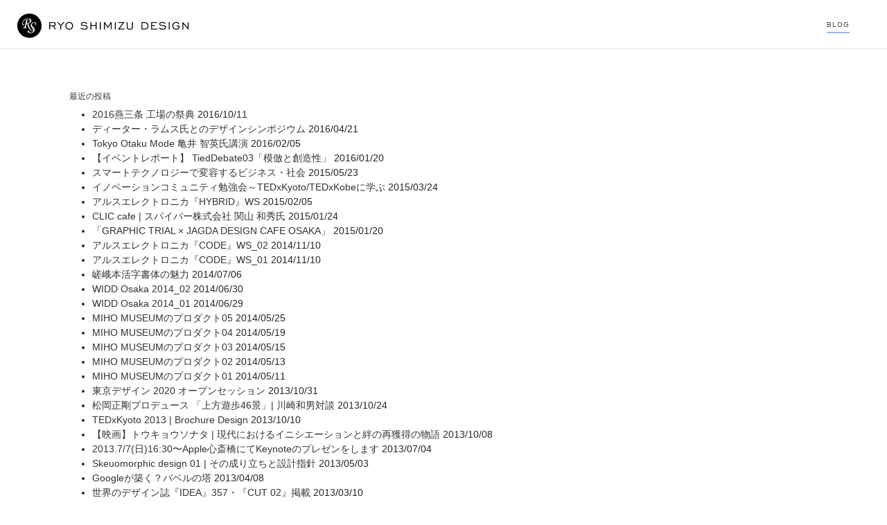

--- FILE ---
content_type: text/html; charset=UTF-8
request_url: https://www.ryoshimizu.net/blog
body_size: 16874
content:
<!DOCTYPE html>
<html dir="ltr" lang="ja"
	prefix="og: https://ogp.me/ns#"  >
<head>
	
<meta charset="UTF-8" />
<meta name="viewport" content="width=device-width, initial-scale=1.0, minimum-scale=1.0, maximum-scale=1.0, user-scalable=0" />
<meta http-equiv="X-UA-Compatible" content="IE=edge,chrome=1" />
<meta name="format-detection" content="telephone=no">
<title>Blog | Ryo SHIMIZU Design</title>
<script type="text/javascript">var ajaxurl = "https://www.ryoshimizu.net/wp-admin/admin-ajax.php"</script>
		<!-- All in One SEO 4.2.1.1 -->
		<meta name="description" content="志水良によるデザインオフィス「Ryo Shimizu Design Office」。プロダクト、グラフィックデザインやプレゼンテーションKeynote制作、ビジュアルブランディングなど関西を拠点に活動。その他、大学におけるカリキュラムマップの視覚化を手がける。自身の活動を軸にしたブログ記事。" />
		<meta name="robots" content="max-image-preview:large" />
		<meta name="keywords" content="ryo,shimizu,シミズリョウ,志水良,志水良デザイン,関西,大阪,design,デザイン,デザインブログ,blog,design blog" />
		<link rel="canonical" href="https://www.ryoshimizu.net/blog" />
		<meta property="og:locale" content="ja_JP" />
		<meta property="og:site_name" content="Ryo SHIMIZU Design" />
		<meta property="og:type" content="article" />
		<meta property="og:title" content="Blog | Ryo SHIMIZU Design" />
		<meta property="og:description" content="志水良によるデザインオフィス「Ryo Shimizu Design Office」。プロダクト、グラフィックデザインやプレゼンテーションKeynote制作、ビジュアルブランディングなど関西を拠点に活動。その他、大学におけるカリキュラムマップの視覚化を手がける。自身の活動を軸にしたブログ記事。" />
		<meta property="og:url" content="https://www.ryoshimizu.net/blog" />
		<meta property="fb:app_id" content="322088001223111" />
		<meta property="fb:admins" content="1076289569" />
		<meta property="og:image" content="https://www.ryoshimizu.net/wp-content/uploads/2014/03/RSmark01-e1423333361276.png" />
		<meta property="og:image:secure_url" content="https://www.ryoshimizu.net/wp-content/uploads/2014/03/RSmark01-e1423333361276.png" />
		<meta property="og:image:width" content="60" />
		<meta property="og:image:height" content="60" />
		<meta property="article:published_time" content="2014-04-27T19:00:13+00:00" />
		<meta property="article:modified_time" content="2022-06-06T02:46:49+00:00" />
		<meta name="twitter:card" content="summary" />
		<meta name="twitter:site" content="@shimizuryo" />
		<meta name="twitter:title" content="Blog | Ryo SHIMIZU Design" />
		<meta name="twitter:description" content="志水良によるデザインオフィス「Ryo Shimizu Design Office」。プロダクト、グラフィックデザインやプレゼンテーションKeynote制作、ビジュアルブランディングなど関西を拠点に活動。その他、大学におけるカリキュラムマップの視覚化を手がける。自身の活動を軸にしたブログ記事。" />
		<meta name="twitter:creator" content="@shimizuryo" />
		<meta name="twitter:image" content="https://www.ryoshimizu.net/wp-content/uploads/2014/03/RSmark01-e1423333361276.png" />
		<meta name="google" content="nositelinkssearchbox" />
		<script type="application/ld+json" class="aioseo-schema">
			{"@context":"https:\/\/schema.org","@graph":[{"@type":"WebSite","@id":"https:\/\/www.ryoshimizu.net\/#website","url":"https:\/\/www.ryoshimizu.net\/","name":"Ryo SHIMIZU Design","description":"Design director","inLanguage":"ja","publisher":{"@id":"https:\/\/www.ryoshimizu.net\/#organization"}},{"@type":"Organization","@id":"https:\/\/www.ryoshimizu.net\/#organization","name":"Ryo SHIMIZU Design","url":"https:\/\/www.ryoshimizu.net\/","sameAs":["https:\/\/twitter.com\/shimizuryo"]},{"@type":"BreadcrumbList","@id":"https:\/\/www.ryoshimizu.net\/blog#breadcrumblist","itemListElement":[{"@type":"ListItem","@id":"https:\/\/www.ryoshimizu.net\/#listItem","position":1,"item":{"@type":"WebPage","@id":"https:\/\/www.ryoshimizu.net\/","name":"\u30db\u30fc\u30e0","description":"Design director","url":"https:\/\/www.ryoshimizu.net\/"},"nextItem":"https:\/\/www.ryoshimizu.net\/blog#listItem"},{"@type":"ListItem","@id":"https:\/\/www.ryoshimizu.net\/blog#listItem","position":2,"item":{"@type":"WebPage","@id":"https:\/\/www.ryoshimizu.net\/blog","name":"Blog","description":"\u5fd7\u6c34\u826f\u306b\u3088\u308b\u30c7\u30b6\u30a4\u30f3\u30aa\u30d5\u30a3\u30b9\u300cRyo Shimizu Design Office\u300d\u3002\u30d7\u30ed\u30c0\u30af\u30c8\u3001\u30b0\u30e9\u30d5\u30a3\u30c3\u30af\u30c7\u30b6\u30a4\u30f3\u3084\u30d7\u30ec\u30bc\u30f3\u30c6\u30fc\u30b7\u30e7\u30f3Keynote\u5236\u4f5c\u3001\u30d3\u30b8\u30e5\u30a2\u30eb\u30d6\u30e9\u30f3\u30c7\u30a3\u30f3\u30b0\u306a\u3069\u95a2\u897f\u3092\u62e0\u70b9\u306b\u6d3b\u52d5\u3002\u305d\u306e\u4ed6\u3001\u5927\u5b66\u306b\u304a\u3051\u308b\u30ab\u30ea\u30ad\u30e5\u30e9\u30e0\u30de\u30c3\u30d7\u306e\u8996\u899a\u5316\u3092\u624b\u304c\u3051\u308b\u3002\u81ea\u8eab\u306e\u6d3b\u52d5\u3092\u8ef8\u306b\u3057\u305f\u30d6\u30ed\u30b0\u8a18\u4e8b\u3002","url":"https:\/\/www.ryoshimizu.net\/blog"},"previousItem":"https:\/\/www.ryoshimizu.net\/#listItem"}]},{"@type":"WebPage","@id":"https:\/\/www.ryoshimizu.net\/blog#webpage","url":"https:\/\/www.ryoshimizu.net\/blog","name":"Blog | Ryo SHIMIZU Design","description":"\u5fd7\u6c34\u826f\u306b\u3088\u308b\u30c7\u30b6\u30a4\u30f3\u30aa\u30d5\u30a3\u30b9\u300cRyo Shimizu Design Office\u300d\u3002\u30d7\u30ed\u30c0\u30af\u30c8\u3001\u30b0\u30e9\u30d5\u30a3\u30c3\u30af\u30c7\u30b6\u30a4\u30f3\u3084\u30d7\u30ec\u30bc\u30f3\u30c6\u30fc\u30b7\u30e7\u30f3Keynote\u5236\u4f5c\u3001\u30d3\u30b8\u30e5\u30a2\u30eb\u30d6\u30e9\u30f3\u30c7\u30a3\u30f3\u30b0\u306a\u3069\u95a2\u897f\u3092\u62e0\u70b9\u306b\u6d3b\u52d5\u3002\u305d\u306e\u4ed6\u3001\u5927\u5b66\u306b\u304a\u3051\u308b\u30ab\u30ea\u30ad\u30e5\u30e9\u30e0\u30de\u30c3\u30d7\u306e\u8996\u899a\u5316\u3092\u624b\u304c\u3051\u308b\u3002\u81ea\u8eab\u306e\u6d3b\u52d5\u3092\u8ef8\u306b\u3057\u305f\u30d6\u30ed\u30b0\u8a18\u4e8b\u3002","inLanguage":"ja","isPartOf":{"@id":"https:\/\/www.ryoshimizu.net\/#website"},"breadcrumb":{"@id":"https:\/\/www.ryoshimizu.net\/blog#breadcrumblist"},"datePublished":"2014-04-27T19:00:13+09:00","dateModified":"2022-06-06T02:46:49+09:00"}]}
		</script>
		<script type="text/javascript" >
			window.ga=window.ga||function(){(ga.q=ga.q||[]).push(arguments)};ga.l=+new Date;
			ga('create', "UA-36101648-1", 'auto');
			ga('send', 'pageview');
		</script>
		<script async src="https://www.google-analytics.com/analytics.js"></script>
		<!-- All in One SEO -->


		<style id="critical-path-css" type="text/css">
			/* non cached */ body,html{width:100%;height:100%;margin:0;padding:0}.page-preloader{top:0;left:0;z-index:999;position:fixed;height:100%;width:100%;text-align:center}.preloader-preview-area{-webkit-animation-delay:-.2s;animation-delay:-.2s;top:50%;-webkit-transform:translateY(100%);-ms-transform:translateY(100%);transform:translateY(100%);margin-top:10px;max-height:calc(50% - 20px);opacity:1;width:100%;text-align:center;position:absolute}.preloader-logo{max-width:90%;top:50%;-webkit-transform:translateY(-100%);-ms-transform:translateY(-100%);transform:translateY(-100%);margin:-10px auto 0 auto;max-height:calc(50% - 20px);opacity:1;position:relative}.ball-pulse>div{width:15px;height:15px;border-radius:100%;margin:2px;-webkit-animation-fill-mode:both;animation-fill-mode:both;display:inline-block;-webkit-animation:ball-pulse .75s infinite cubic-bezier(.2,.68,.18,1.08);animation:ball-pulse .75s infinite cubic-bezier(.2,.68,.18,1.08)}.ball-pulse>div:nth-child(1){-webkit-animation-delay:-.36s;animation-delay:-.36s}.ball-pulse>div:nth-child(2){-webkit-animation-delay:-.24s;animation-delay:-.24s}.ball-pulse>div:nth-child(3){-webkit-animation-delay:-.12s;animation-delay:-.12s}@-webkit-keyframes ball-pulse{0%{-webkit-transform:scale(1);transform:scale(1);opacity:1}45%{-webkit-transform:scale(.1);transform:scale(.1);opacity:.7}80%{-webkit-transform:scale(1);transform:scale(1);opacity:1}}@keyframes ball-pulse{0%{-webkit-transform:scale(1);transform:scale(1);opacity:1}45%{-webkit-transform:scale(.1);transform:scale(.1);opacity:.7}80%{-webkit-transform:scale(1);transform:scale(1);opacity:1}}.ball-clip-rotate-pulse{position:relative;-webkit-transform:translateY(-15px) translateX(-10px);-ms-transform:translateY(-15px) translateX(-10px);transform:translateY(-15px) translateX(-10px);display:inline-block}.ball-clip-rotate-pulse>div{-webkit-animation-fill-mode:both;animation-fill-mode:both;position:absolute;top:0;left:0;border-radius:100%}.ball-clip-rotate-pulse>div:first-child{height:36px;width:36px;top:7px;left:-7px;-webkit-animation:ball-clip-rotate-pulse-scale 1s 0s cubic-bezier(.09,.57,.49,.9) infinite;animation:ball-clip-rotate-pulse-scale 1s 0s cubic-bezier(.09,.57,.49,.9) infinite}.ball-clip-rotate-pulse>div:last-child{position:absolute;width:50px;height:50px;left:-16px;top:-2px;background:0 0;border:2px solid;-webkit-animation:ball-clip-rotate-pulse-rotate 1s 0s cubic-bezier(.09,.57,.49,.9) infinite;animation:ball-clip-rotate-pulse-rotate 1s 0s cubic-bezier(.09,.57,.49,.9) infinite;-webkit-animation-duration:1s;animation-duration:1s}@-webkit-keyframes ball-clip-rotate-pulse-rotate{0%{-webkit-transform:rotate(0) scale(1);transform:rotate(0) scale(1)}50%{-webkit-transform:rotate(180deg) scale(.6);transform:rotate(180deg) scale(.6)}100%{-webkit-transform:rotate(360deg) scale(1);transform:rotate(360deg) scale(1)}}@keyframes ball-clip-rotate-pulse-rotate{0%{-webkit-transform:rotate(0) scale(1);transform:rotate(0) scale(1)}50%{-webkit-transform:rotate(180deg) scale(.6);transform:rotate(180deg) scale(.6)}100%{-webkit-transform:rotate(360deg) scale(1);transform:rotate(360deg) scale(1)}}@-webkit-keyframes ball-clip-rotate-pulse-scale{30%{-webkit-transform:scale(.3);transform:scale(.3)}100%{-webkit-transform:scale(1);transform:scale(1)}}@keyframes ball-clip-rotate-pulse-scale{30%{-webkit-transform:scale(.3);transform:scale(.3)}100%{-webkit-transform:scale(1);transform:scale(1)}}@-webkit-keyframes square-spin{25%{-webkit-transform:perspective(100px) rotateX(180deg) rotateY(0);transform:perspective(100px) rotateX(180deg) rotateY(0)}50%{-webkit-transform:perspective(100px) rotateX(180deg) rotateY(180deg);transform:perspective(100px) rotateX(180deg) rotateY(180deg)}75%{-webkit-transform:perspective(100px) rotateX(0) rotateY(180deg);transform:perspective(100px) rotateX(0) rotateY(180deg)}100%{-webkit-transform:perspective(100px) rotateX(0) rotateY(0);transform:perspective(100px) rotateX(0) rotateY(0)}}@keyframes square-spin{25%{-webkit-transform:perspective(100px) rotateX(180deg) rotateY(0);transform:perspective(100px) rotateX(180deg) rotateY(0)}50%{-webkit-transform:perspective(100px) rotateX(180deg) rotateY(180deg);transform:perspective(100px) rotateX(180deg) rotateY(180deg)}75%{-webkit-transform:perspective(100px) rotateX(0) rotateY(180deg);transform:perspective(100px) rotateX(0) rotateY(180deg)}100%{-webkit-transform:perspective(100px) rotateX(0) rotateY(0);transform:perspective(100px) rotateX(0) rotateY(0)}}.square-spin{display:inline-block}.square-spin>div{-webkit-animation-fill-mode:both;animation-fill-mode:both;width:50px;height:50px;-webkit-animation:square-spin 3s 0s cubic-bezier(.09,.57,.49,.9) infinite;animation:square-spin 3s 0s cubic-bezier(.09,.57,.49,.9) infinite}.cube-transition{position:relative;-webkit-transform:translate(-25px,-25px);-ms-transform:translate(-25px,-25px);transform:translate(-25px,-25px);display:inline-block}.cube-transition>div{-webkit-animation-fill-mode:both;animation-fill-mode:both;width:15px;height:15px;position:absolute;top:-5px;left:-5px;-webkit-animation:cube-transition 1.6s 0s infinite ease-in-out;animation:cube-transition 1.6s 0s infinite ease-in-out}.cube-transition>div:last-child{-webkit-animation-delay:-.8s;animation-delay:-.8s}@-webkit-keyframes cube-transition{25%{-webkit-transform:translateX(50px) scale(.5) rotate(-90deg);transform:translateX(50px) scale(.5) rotate(-90deg)}50%{-webkit-transform:translate(50px,50px) rotate(-180deg);transform:translate(50px,50px) rotate(-180deg)}75%{-webkit-transform:translateY(50px) scale(.5) rotate(-270deg);transform:translateY(50px) scale(.5) rotate(-270deg)}100%{-webkit-transform:rotate(-360deg);transform:rotate(-360deg)}}@keyframes cube-transition{25%{-webkit-transform:translateX(50px) scale(.5) rotate(-90deg);transform:translateX(50px) scale(.5) rotate(-90deg)}50%{-webkit-transform:translate(50px,50px) rotate(-180deg);transform:translate(50px,50px) rotate(-180deg)}75%{-webkit-transform:translateY(50px) scale(.5) rotate(-270deg);transform:translateY(50px) scale(.5) rotate(-270deg)}100%{-webkit-transform:rotate(-360deg);transform:rotate(-360deg)}}.ball-scale>div{border-radius:100%;margin:2px;-webkit-animation-fill-mode:both;animation-fill-mode:both;display:inline-block;height:60px;width:60px;-webkit-animation:ball-scale 1s 0s ease-in-out infinite;animation:ball-scale 1s 0s ease-in-out infinite}@-webkit-keyframes ball-scale{0%{-webkit-transform:scale(0);transform:scale(0)}100%{-webkit-transform:scale(1);transform:scale(1);opacity:0}}@keyframes ball-scale{0%{-webkit-transform:scale(0);transform:scale(0)}100%{-webkit-transform:scale(1);transform:scale(1);opacity:0}}.line-scale>div{-webkit-animation-fill-mode:both;animation-fill-mode:both;display:inline-block;width:5px;height:50px;border-radius:2px;margin:2px}.line-scale>div:nth-child(1){-webkit-animation:line-scale 1s -.5s infinite cubic-bezier(.2,.68,.18,1.08);animation:line-scale 1s -.5s infinite cubic-bezier(.2,.68,.18,1.08)}.line-scale>div:nth-child(2){-webkit-animation:line-scale 1s -.4s infinite cubic-bezier(.2,.68,.18,1.08);animation:line-scale 1s -.4s infinite cubic-bezier(.2,.68,.18,1.08)}.line-scale>div:nth-child(3){-webkit-animation:line-scale 1s -.3s infinite cubic-bezier(.2,.68,.18,1.08);animation:line-scale 1s -.3s infinite cubic-bezier(.2,.68,.18,1.08)}.line-scale>div:nth-child(4){-webkit-animation:line-scale 1s -.2s infinite cubic-bezier(.2,.68,.18,1.08);animation:line-scale 1s -.2s infinite cubic-bezier(.2,.68,.18,1.08)}.line-scale>div:nth-child(5){-webkit-animation:line-scale 1s -.1s infinite cubic-bezier(.2,.68,.18,1.08);animation:line-scale 1s -.1s infinite cubic-bezier(.2,.68,.18,1.08)}@-webkit-keyframes line-scale{0%{-webkit-transform:scaley(1);transform:scaley(1)}50%{-webkit-transform:scaley(.4);transform:scaley(.4)}100%{-webkit-transform:scaley(1);transform:scaley(1)}}@keyframes line-scale{0%{-webkit-transform:scaley(1);transform:scaley(1)}50%{-webkit-transform:scaley(.4);transform:scaley(.4)}100%{-webkit-transform:scaley(1);transform:scaley(1)}}.ball-scale-multiple{position:relative;-webkit-transform:translateY(30px);-ms-transform:translateY(30px);transform:translateY(30px);display:inline-block}.ball-scale-multiple>div{border-radius:100%;-webkit-animation-fill-mode:both;animation-fill-mode:both;margin:2px;position:absolute;left:-30px;top:0;opacity:0;margin:0;width:50px;height:50px;-webkit-animation:ball-scale-multiple 1s 0s linear infinite;animation:ball-scale-multiple 1s 0s linear infinite}.ball-scale-multiple>div:nth-child(2){-webkit-animation-delay:-.2s;animation-delay:-.2s}.ball-scale-multiple>div:nth-child(3){-webkit-animation-delay:-.2s;animation-delay:-.2s}@-webkit-keyframes ball-scale-multiple{0%{-webkit-transform:scale(0);transform:scale(0);opacity:0}5%{opacity:1}100%{-webkit-transform:scale(1);transform:scale(1);opacity:0}}@keyframes ball-scale-multiple{0%{-webkit-transform:scale(0);transform:scale(0);opacity:0}5%{opacity:1}100%{-webkit-transform:scale(1);transform:scale(1);opacity:0}}.ball-pulse-sync{display:inline-block}.ball-pulse-sync>div{width:15px;height:15px;border-radius:100%;margin:2px;-webkit-animation-fill-mode:both;animation-fill-mode:both;display:inline-block}.ball-pulse-sync>div:nth-child(1){-webkit-animation:ball-pulse-sync .6s -.21s infinite ease-in-out;animation:ball-pulse-sync .6s -.21s infinite ease-in-out}.ball-pulse-sync>div:nth-child(2){-webkit-animation:ball-pulse-sync .6s -.14s infinite ease-in-out;animation:ball-pulse-sync .6s -.14s infinite ease-in-out}.ball-pulse-sync>div:nth-child(3){-webkit-animation:ball-pulse-sync .6s -70ms infinite ease-in-out;animation:ball-pulse-sync .6s -70ms infinite ease-in-out}@-webkit-keyframes ball-pulse-sync{33%{-webkit-transform:translateY(10px);transform:translateY(10px)}66%{-webkit-transform:translateY(-10px);transform:translateY(-10px)}100%{-webkit-transform:translateY(0);transform:translateY(0)}}@keyframes ball-pulse-sync{33%{-webkit-transform:translateY(10px);transform:translateY(10px)}66%{-webkit-transform:translateY(-10px);transform:translateY(-10px)}100%{-webkit-transform:translateY(0);transform:translateY(0)}}.transparent-circle{display:inline-block;border-top:.5em solid rgba(255,255,255,.2);border-right:.5em solid rgba(255,255,255,.2);border-bottom:.5em solid rgba(255,255,255,.2);border-left:.5em solid #fff;-webkit-transform:translateZ(0);transform:translateZ(0);-webkit-animation:transparent-circle 1.1s infinite linear;animation:transparent-circle 1.1s infinite linear;width:50px;height:50px;border-radius:50%}.transparent-circle:after{border-radius:50%;width:10em;height:10em}@-webkit-keyframes transparent-circle{0%{-webkit-transform:rotate(0);transform:rotate(0)}100%{-webkit-transform:rotate(360deg);transform:rotate(360deg)}}@keyframes transparent-circle{0%{-webkit-transform:rotate(0);transform:rotate(0)}100%{-webkit-transform:rotate(360deg);transform:rotate(360deg)}}.ball-spin-fade-loader{position:relative;top:-10px;left:-10px;display:inline-block}.ball-spin-fade-loader>div{width:15px;height:15px;border-radius:100%;margin:2px;-webkit-animation-fill-mode:both;animation-fill-mode:both;position:absolute;-webkit-animation:ball-spin-fade-loader 1s infinite linear;animation:ball-spin-fade-loader 1s infinite linear}.ball-spin-fade-loader>div:nth-child(1){top:25px;left:0;animation-delay:-.84s;-webkit-animation-delay:-.84s}.ball-spin-fade-loader>div:nth-child(2){top:17.05px;left:17.05px;animation-delay:-.72s;-webkit-animation-delay:-.72s}.ball-spin-fade-loader>div:nth-child(3){top:0;left:25px;animation-delay:-.6s;-webkit-animation-delay:-.6s}.ball-spin-fade-loader>div:nth-child(4){top:-17.05px;left:17.05px;animation-delay:-.48s;-webkit-animation-delay:-.48s}.ball-spin-fade-loader>div:nth-child(5){top:-25px;left:0;animation-delay:-.36s;-webkit-animation-delay:-.36s}.ball-spin-fade-loader>div:nth-child(6){top:-17.05px;left:-17.05px;animation-delay:-.24s;-webkit-animation-delay:-.24s}.ball-spin-fade-loader>div:nth-child(7){top:0;left:-25px;animation-delay:-.12s;-webkit-animation-delay:-.12s}.ball-spin-fade-loader>div:nth-child(8){top:17.05px;left:-17.05px;animation-delay:0s;-webkit-animation-delay:0s}@-webkit-keyframes ball-spin-fade-loader{50%{opacity:.3;-webkit-transform:scale(.4);transform:scale(.4)}100%{opacity:1;-webkit-transform:scale(1);transform:scale(1)}}@keyframes ball-spin-fade-loader{50%{opacity:.3;-webkit-transform:scale(.4);transform:scale(.4)}100%{opacity:1;-webkit-transform:scale(1);transform:scale(1)}}		</style>

		<link rel='dns-prefetch' href='//fonts.googleapis.com' />
<link rel='dns-prefetch' href='//s.w.org' />
<link rel="alternate" type="application/rss+xml" title="Ryo SHIMIZU Design &raquo; フィード" href="https://www.ryoshimizu.net/feed" />
<link rel="alternate" type="application/rss+xml" title="Ryo SHIMIZU Design &raquo; コメントフィード" href="https://www.ryoshimizu.net/comments/feed" />

<link rel="shortcut icon" href="https://www.ryoshimizu.net/wp-content/uploads/2018/09/balloonfaicon_a.ico"  />
<link rel="alternate" type="application/rss+xml" title="Ryo SHIMIZU Design &raquo; Blog のコメントのフィード" href="https://www.ryoshimizu.net/blog/feed" />
<script type="text/javascript">
window.abb = {};
php = {};
window.PHP = {};
PHP.ajax = "https://www.ryoshimizu.net/wp-admin/admin-ajax.php";PHP.wp_p_id = "1216";var mk_header_parallax, mk_banner_parallax, mk_page_parallax, mk_footer_parallax, mk_body_parallax;
var mk_images_dir = "https://www.ryoshimizu.net/wp-content/themes/jupiter/assets/images",
mk_theme_js_path = "https://www.ryoshimizu.net/wp-content/themes/jupiter/assets/js",
mk_theme_dir = "https://www.ryoshimizu.net/wp-content/themes/jupiter",
mk_captcha_placeholder = "Enter Captcha",
mk_captcha_invalid_txt = "Invalid. Try again.",
mk_captcha_correct_txt = "Captcha correct.",
mk_responsive_nav_width = 1140,
mk_vertical_header_back = "Back",
mk_vertical_header_anim = "1",
mk_check_rtl = true,
mk_grid_width = 1140,
mk_ajax_search_option = "disable",
mk_preloader_bg_color = "#ffffff",
mk_accent_color = "rgba(0,0,0,0.15)",
mk_go_to_top =  "true",
mk_smooth_scroll =  "true",
mk_preloader_bar_color = "rgba(0,0,0,0.15)",
mk_preloader_logo = "";
var mk_header_parallax = false,
mk_banner_parallax = false,
mk_footer_parallax = false,
mk_body_parallax = false,
mk_no_more_posts = "No More Posts",
mk_typekit_id   = "",
mk_google_fonts = [],
mk_global_lazyload = true;
</script>
<link rel='stylesheet' id='layerslider-css'  href='https://www.ryoshimizu.net/wp-content/plugins/LayerSlider/static/layerslider/css/layerslider.css?ver=6.5.1' type='text/css' media='all' />
<link rel='stylesheet' id='ls-google-fonts-css'  href='https://fonts.googleapis.com/css?family=Lato:100,300,regular,700,900%7COpen+Sans:300%7CIndie+Flower:regular%7COswald:300,regular,700&#038;subset=latin%2Clatin-ext' type='text/css' media='all' />
<link rel='stylesheet' id='dashicons-css'  href='https://www.ryoshimizu.net/wp-includes/css/dashicons.min.css?ver=6.0.11' type='text/css' media='all' />
<link rel='stylesheet' id='menu-icons-extra-css'  href='https://www.ryoshimizu.net/wp-content/plugins/menu-icons/css/extra.min.css?ver=0.12.12' type='text/css' media='all' />
<link rel='stylesheet' id='wp-block-library-css'  href='https://www.ryoshimizu.net/wp-includes/css/dist/block-library/style.min.css?ver=6.0.11' type='text/css' media='all' />
<link rel='stylesheet' id='wc-blocks-vendors-style-css'  href='https://www.ryoshimizu.net/wp-content/plugins/woocommerce/packages/woocommerce-blocks/build/wc-blocks-vendors-style.css?ver=7.4.3' type='text/css' media='all' />
<link rel='stylesheet' id='wc-blocks-style-css'  href='https://www.ryoshimizu.net/wp-content/plugins/woocommerce/packages/woocommerce-blocks/build/wc-blocks-style.css?ver=7.4.3' type='text/css' media='all' />
<style id='global-styles-inline-css' type='text/css'>
body{--wp--preset--color--black: #000000;--wp--preset--color--cyan-bluish-gray: #abb8c3;--wp--preset--color--white: #ffffff;--wp--preset--color--pale-pink: #f78da7;--wp--preset--color--vivid-red: #cf2e2e;--wp--preset--color--luminous-vivid-orange: #ff6900;--wp--preset--color--luminous-vivid-amber: #fcb900;--wp--preset--color--light-green-cyan: #7bdcb5;--wp--preset--color--vivid-green-cyan: #00d084;--wp--preset--color--pale-cyan-blue: #8ed1fc;--wp--preset--color--vivid-cyan-blue: #0693e3;--wp--preset--color--vivid-purple: #9b51e0;--wp--preset--gradient--vivid-cyan-blue-to-vivid-purple: linear-gradient(135deg,rgba(6,147,227,1) 0%,rgb(155,81,224) 100%);--wp--preset--gradient--light-green-cyan-to-vivid-green-cyan: linear-gradient(135deg,rgb(122,220,180) 0%,rgb(0,208,130) 100%);--wp--preset--gradient--luminous-vivid-amber-to-luminous-vivid-orange: linear-gradient(135deg,rgba(252,185,0,1) 0%,rgba(255,105,0,1) 100%);--wp--preset--gradient--luminous-vivid-orange-to-vivid-red: linear-gradient(135deg,rgba(255,105,0,1) 0%,rgb(207,46,46) 100%);--wp--preset--gradient--very-light-gray-to-cyan-bluish-gray: linear-gradient(135deg,rgb(238,238,238) 0%,rgb(169,184,195) 100%);--wp--preset--gradient--cool-to-warm-spectrum: linear-gradient(135deg,rgb(74,234,220) 0%,rgb(151,120,209) 20%,rgb(207,42,186) 40%,rgb(238,44,130) 60%,rgb(251,105,98) 80%,rgb(254,248,76) 100%);--wp--preset--gradient--blush-light-purple: linear-gradient(135deg,rgb(255,206,236) 0%,rgb(152,150,240) 100%);--wp--preset--gradient--blush-bordeaux: linear-gradient(135deg,rgb(254,205,165) 0%,rgb(254,45,45) 50%,rgb(107,0,62) 100%);--wp--preset--gradient--luminous-dusk: linear-gradient(135deg,rgb(255,203,112) 0%,rgb(199,81,192) 50%,rgb(65,88,208) 100%);--wp--preset--gradient--pale-ocean: linear-gradient(135deg,rgb(255,245,203) 0%,rgb(182,227,212) 50%,rgb(51,167,181) 100%);--wp--preset--gradient--electric-grass: linear-gradient(135deg,rgb(202,248,128) 0%,rgb(113,206,126) 100%);--wp--preset--gradient--midnight: linear-gradient(135deg,rgb(2,3,129) 0%,rgb(40,116,252) 100%);--wp--preset--duotone--dark-grayscale: url('#wp-duotone-dark-grayscale');--wp--preset--duotone--grayscale: url('#wp-duotone-grayscale');--wp--preset--duotone--purple-yellow: url('#wp-duotone-purple-yellow');--wp--preset--duotone--blue-red: url('#wp-duotone-blue-red');--wp--preset--duotone--midnight: url('#wp-duotone-midnight');--wp--preset--duotone--magenta-yellow: url('#wp-duotone-magenta-yellow');--wp--preset--duotone--purple-green: url('#wp-duotone-purple-green');--wp--preset--duotone--blue-orange: url('#wp-duotone-blue-orange');--wp--preset--font-size--small: 13px;--wp--preset--font-size--medium: 20px;--wp--preset--font-size--large: 36px;--wp--preset--font-size--x-large: 42px;}.has-black-color{color: var(--wp--preset--color--black) !important;}.has-cyan-bluish-gray-color{color: var(--wp--preset--color--cyan-bluish-gray) !important;}.has-white-color{color: var(--wp--preset--color--white) !important;}.has-pale-pink-color{color: var(--wp--preset--color--pale-pink) !important;}.has-vivid-red-color{color: var(--wp--preset--color--vivid-red) !important;}.has-luminous-vivid-orange-color{color: var(--wp--preset--color--luminous-vivid-orange) !important;}.has-luminous-vivid-amber-color{color: var(--wp--preset--color--luminous-vivid-amber) !important;}.has-light-green-cyan-color{color: var(--wp--preset--color--light-green-cyan) !important;}.has-vivid-green-cyan-color{color: var(--wp--preset--color--vivid-green-cyan) !important;}.has-pale-cyan-blue-color{color: var(--wp--preset--color--pale-cyan-blue) !important;}.has-vivid-cyan-blue-color{color: var(--wp--preset--color--vivid-cyan-blue) !important;}.has-vivid-purple-color{color: var(--wp--preset--color--vivid-purple) !important;}.has-black-background-color{background-color: var(--wp--preset--color--black) !important;}.has-cyan-bluish-gray-background-color{background-color: var(--wp--preset--color--cyan-bluish-gray) !important;}.has-white-background-color{background-color: var(--wp--preset--color--white) !important;}.has-pale-pink-background-color{background-color: var(--wp--preset--color--pale-pink) !important;}.has-vivid-red-background-color{background-color: var(--wp--preset--color--vivid-red) !important;}.has-luminous-vivid-orange-background-color{background-color: var(--wp--preset--color--luminous-vivid-orange) !important;}.has-luminous-vivid-amber-background-color{background-color: var(--wp--preset--color--luminous-vivid-amber) !important;}.has-light-green-cyan-background-color{background-color: var(--wp--preset--color--light-green-cyan) !important;}.has-vivid-green-cyan-background-color{background-color: var(--wp--preset--color--vivid-green-cyan) !important;}.has-pale-cyan-blue-background-color{background-color: var(--wp--preset--color--pale-cyan-blue) !important;}.has-vivid-cyan-blue-background-color{background-color: var(--wp--preset--color--vivid-cyan-blue) !important;}.has-vivid-purple-background-color{background-color: var(--wp--preset--color--vivid-purple) !important;}.has-black-border-color{border-color: var(--wp--preset--color--black) !important;}.has-cyan-bluish-gray-border-color{border-color: var(--wp--preset--color--cyan-bluish-gray) !important;}.has-white-border-color{border-color: var(--wp--preset--color--white) !important;}.has-pale-pink-border-color{border-color: var(--wp--preset--color--pale-pink) !important;}.has-vivid-red-border-color{border-color: var(--wp--preset--color--vivid-red) !important;}.has-luminous-vivid-orange-border-color{border-color: var(--wp--preset--color--luminous-vivid-orange) !important;}.has-luminous-vivid-amber-border-color{border-color: var(--wp--preset--color--luminous-vivid-amber) !important;}.has-light-green-cyan-border-color{border-color: var(--wp--preset--color--light-green-cyan) !important;}.has-vivid-green-cyan-border-color{border-color: var(--wp--preset--color--vivid-green-cyan) !important;}.has-pale-cyan-blue-border-color{border-color: var(--wp--preset--color--pale-cyan-blue) !important;}.has-vivid-cyan-blue-border-color{border-color: var(--wp--preset--color--vivid-cyan-blue) !important;}.has-vivid-purple-border-color{border-color: var(--wp--preset--color--vivid-purple) !important;}.has-vivid-cyan-blue-to-vivid-purple-gradient-background{background: var(--wp--preset--gradient--vivid-cyan-blue-to-vivid-purple) !important;}.has-light-green-cyan-to-vivid-green-cyan-gradient-background{background: var(--wp--preset--gradient--light-green-cyan-to-vivid-green-cyan) !important;}.has-luminous-vivid-amber-to-luminous-vivid-orange-gradient-background{background: var(--wp--preset--gradient--luminous-vivid-amber-to-luminous-vivid-orange) !important;}.has-luminous-vivid-orange-to-vivid-red-gradient-background{background: var(--wp--preset--gradient--luminous-vivid-orange-to-vivid-red) !important;}.has-very-light-gray-to-cyan-bluish-gray-gradient-background{background: var(--wp--preset--gradient--very-light-gray-to-cyan-bluish-gray) !important;}.has-cool-to-warm-spectrum-gradient-background{background: var(--wp--preset--gradient--cool-to-warm-spectrum) !important;}.has-blush-light-purple-gradient-background{background: var(--wp--preset--gradient--blush-light-purple) !important;}.has-blush-bordeaux-gradient-background{background: var(--wp--preset--gradient--blush-bordeaux) !important;}.has-luminous-dusk-gradient-background{background: var(--wp--preset--gradient--luminous-dusk) !important;}.has-pale-ocean-gradient-background{background: var(--wp--preset--gradient--pale-ocean) !important;}.has-electric-grass-gradient-background{background: var(--wp--preset--gradient--electric-grass) !important;}.has-midnight-gradient-background{background: var(--wp--preset--gradient--midnight) !important;}.has-small-font-size{font-size: var(--wp--preset--font-size--small) !important;}.has-medium-font-size{font-size: var(--wp--preset--font-size--medium) !important;}.has-large-font-size{font-size: var(--wp--preset--font-size--large) !important;}.has-x-large-font-size{font-size: var(--wp--preset--font-size--x-large) !important;}
</style>
<link rel='stylesheet' id='contact-form-7-css'  href='https://www.ryoshimizu.net/wp-content/plugins/contact-form-7/includes/css/styles.css?ver=5.5.6.1' type='text/css' media='all' />
<link rel='stylesheet' id='woocommerce-override-css'  href='https://www.ryoshimizu.net/wp-content/themes/jupiter/assets/stylesheet/plugins/min/woocommerce.css?ver=6.0.11' type='text/css' media='all' />
<style id='woocommerce-inline-inline-css' type='text/css'>
.woocommerce form .form-row .required { visibility: visible; }
</style>
<link rel='stylesheet' id='theme-styles-css'  href='https://www.ryoshimizu.net/wp-content/themes/jupiter/assets/stylesheet/min/full-styles.css?ver=6.0.1' type='text/css' media='all' />
<style id='theme-styles-inline-css' type='text/css'>
body { background-color:#fff; } .hb-custom-header #mk-page-introduce, .mk-header { background-color:#ffffff;background-size:cover;-webkit-background-size:cover;-moz-background-size:cover; } .hb-custom-header > div, .mk-header-bg { background-color:#ffffff;background-size:cover;-webkit-background-size:cover;-moz-background-size:cover; } .mk-classic-nav-bg { background-color:#ffffff;background-size:cover;-webkit-background-size:cover;-moz-background-size:cover; } .master-holder-bg { background-color:#fff; } #mk-footer { background-color:#efefef; } #mk-boxed-layout { -webkit-box-shadow:0 0 0px rgba(0, 0, 0, 0); -moz-box-shadow:0 0 0px rgba(0, 0, 0, 0); box-shadow:0 0 0px rgba(0, 0, 0, 0); } .mk-news-tab .mk-tabs-tabs .is-active a, .mk-fancy-title.pattern-style span, .mk-fancy-title.pattern-style.color-gradient span:after, .page-bg-color { background-color:#fff; } .page-title { font-size:24px; color:#000000; text-transform:none; font-weight:700; letter-spacing:0px; } .page-subtitle { font-size:14px; line-height:100%; color:#ffffff; font-size:14px; text-transform:none; } .header-style-1 .mk-header-padding-wrapper, .header-style-2 .mk-header-padding-wrapper, .header-style-3 .mk-header-padding-wrapper { padding-top:71px; } body { font-family:Arial, Helvetica, sans-serif } body { font-family:Arial, Helvetica, sans-serif } @font-face { font-family:'star'; src:url('https://www.ryoshimizu.net/wp-content/themes/jupiter/assets/stylesheet/fonts/star/font.eot'); src:url('https://www.ryoshimizu.net/wp-content/themes/jupiter/assets/stylesheet/fonts/star/font.eot?#iefix') format('embedded-opentype'), url('https://www.ryoshimizu.net/wp-content/themes/jupiter/assets/stylesheet/fonts/star/font.woff') format('woff'), url('https://www.ryoshimizu.net/wp-content/themes/jupiter/assets/stylesheet/fonts/star/font.ttf') format('truetype'), url('https://www.ryoshimizu.net/wp-content/themes/jupiter/assets/stylesheet/fonts/star/font.svg#star') format('svg'); font-weight:normal; font-style:normal; } @font-face { font-family:'WooCommerce'; src:url('https://www.ryoshimizu.net/wp-content/themes/jupiter/assets/stylesheet/fonts/woocommerce/font.eot'); src:url('https://www.ryoshimizu.net/wp-content/themes/jupiter/assets/stylesheet/fonts/woocommerce/font.eot?#iefix') format('embedded-opentype'), url('https://www.ryoshimizu.net/wp-content/themes/jupiter/assets/stylesheet/fonts/woocommerce/font.woff') format('woff'), url('https://www.ryoshimizu.net/wp-content/themes/jupiter/assets/stylesheet/fonts/woocommerce/font.ttf') format('truetype'), url('https://www.ryoshimizu.net/wp-content/themes/jupiter/assets/stylesheet/fonts/woocommerce/font.svg#WooCommerce') format('svg'); font-weight:normal; font-style:normal; }
</style>
<link rel='stylesheet' id='mkhb-grid-css'  href='https://www.ryoshimizu.net/wp-content/themes/jupiter/header-builder/includes/assets/css/mkhb-grid.css?ver=6.0.1' type='text/css' media='all' />
<link rel='stylesheet' id='mkhb-render-css'  href='https://www.ryoshimizu.net/wp-content/themes/jupiter/header-builder/includes/assets/css/mkhb-render.css?ver=6.0.1' type='text/css' media='all' />
<link rel='stylesheet' id='elementor-icons-css'  href='https://www.ryoshimizu.net/wp-content/plugins/elementor/assets/lib/eicons/css/elementor-icons.min.css?ver=5.15.0' type='text/css' media='all' />
<link rel='stylesheet' id='elementor-frontend-legacy-css'  href='https://www.ryoshimizu.net/wp-content/plugins/elementor/assets/css/frontend-legacy.min.css?ver=3.6.5' type='text/css' media='all' />
<link rel='stylesheet' id='elementor-frontend-css'  href='https://www.ryoshimizu.net/wp-content/plugins/elementor/assets/css/frontend.min.css?ver=3.6.5' type='text/css' media='all' />
<link rel='stylesheet' id='elementor-post-2803-css'  href='https://www.ryoshimizu.net/wp-content/uploads/elementor/css/post-2803.css?ver=1651076697' type='text/css' media='all' />
<link rel='stylesheet' id='elementor-global-css'  href='https://www.ryoshimizu.net/wp-content/uploads/elementor/css/global.css?ver=1651076699' type='text/css' media='all' />
<link rel='stylesheet' id='elementor-post-1216-css'  href='https://www.ryoshimizu.net/wp-content/uploads/elementor/css/post-1216.css?ver=1654483628' type='text/css' media='all' />
<link rel='stylesheet' id='theme-options-css'  href='https://www.ryoshimizu.net/wp-content/uploads/mk_assets/theme-options-production.css?ver=1561170925' type='text/css' media='all' />
<link rel='stylesheet' id='ms-main-css'  href='https://www.ryoshimizu.net/wp-content/plugins/masterslider/public/assets/css/masterslider.main.css?ver=3.5.9' type='text/css' media='all' />
<link rel='stylesheet' id='ms-custom-css'  href='https://www.ryoshimizu.net/wp-content/uploads/masterslider/custom.css?ver=1.3' type='text/css' media='all' />
<link rel='stylesheet' id='google-fonts-1-css'  href='https://fonts.googleapis.com/css?family=Roboto%3A100%2C100italic%2C200%2C200italic%2C300%2C300italic%2C400%2C400italic%2C500%2C500italic%2C600%2C600italic%2C700%2C700italic%2C800%2C800italic%2C900%2C900italic%7CRoboto+Slab%3A100%2C100italic%2C200%2C200italic%2C300%2C300italic%2C400%2C400italic%2C500%2C500italic%2C600%2C600italic%2C700%2C700italic%2C800%2C800italic%2C900%2C900italic&#038;display=auto&#038;ver=6.0.11' type='text/css' media='all' />
<script type='text/javascript' src='https://www.ryoshimizu.net/wp-content/themes/jupiter/assets/js/plugins/wp-enqueue/min/webfontloader.js?ver=6.0.11' id='mk-webfontloader-js'></script>
<script type='text/javascript' id='mk-webfontloader-js-after'>
WebFontConfig = {
	timeout: 2000
}

if ( mk_typekit_id.length > 0 ) {
	WebFontConfig.typekit = {
		id: mk_typekit_id
	}
}

if ( mk_google_fonts.length > 0 ) {
	WebFontConfig.google = {
		families:  mk_google_fonts
	}
}

if ( (mk_google_fonts.length > 0 || mk_typekit_id.length > 0) && navigator.userAgent.indexOf("Speed Insights") == -1) {
	WebFont.load( WebFontConfig );
}
		
</script>
<script type='text/javascript' id='layerslider-greensock-js-extra'>
/* <![CDATA[ */
var LS_Meta = {"v":"6.5.1"};
/* ]]> */
</script>
<script type='text/javascript' data-cfasync="false" src='https://www.ryoshimizu.net/wp-content/plugins/LayerSlider/static/layerslider/js/greensock.js?ver=1.19.0' id='layerslider-greensock-js'></script>
<script type='text/javascript' src='https://www.ryoshimizu.net/wp-includes/js/jquery/jquery.min.js?ver=3.6.0' id='jquery-core-js'></script>
<script type='text/javascript' src='https://www.ryoshimizu.net/wp-includes/js/jquery/jquery-migrate.min.js?ver=3.3.2' id='jquery-migrate-js'></script>
<script type='text/javascript' data-cfasync="false" src='https://www.ryoshimizu.net/wp-content/plugins/LayerSlider/static/layerslider/js/layerslider.kreaturamedia.jquery.js?ver=6.5.1' id='layerslider-js'></script>
<script type='text/javascript' data-cfasync="false" src='https://www.ryoshimizu.net/wp-content/plugins/LayerSlider/static/layerslider/js/layerslider.transitions.js?ver=6.5.1' id='layerslider-transitions-js'></script>
<script type='text/javascript' src='https://www.ryoshimizu.net/wp-content/plugins/masterslider/includes/modules/elementor/assets/js/elementor-widgets.js?ver=3.5.9' id='masterslider-elementor-widgets-js'></script>
<script type='text/javascript' src='https://www.ryoshimizu.net/wp-content/plugins/revslider/public/assets/js/rbtools.min.js?ver=6.5.18' async id='tp-tools-js'></script>
<script type='text/javascript' src='https://www.ryoshimizu.net/wp-content/plugins/revslider/public/assets/js/rs6.min.js?ver=6.5.24' async id='revmin-js'></script>
<script type='text/javascript' src='https://www.ryoshimizu.net/wp-content/themes/jupiter/framework/includes/woocommerce-quantity-increment/assets/js/wc-quantity-increment.min.js?ver=6.0.11' id='wcqi-js-js'></script>
<script type='text/javascript' src='https://www.ryoshimizu.net/wp-content/themes/jupiter/framework/includes/woocommerce-quantity-increment/assets/js/lib/number-polyfill.min.js?ver=6.0.11' id='wcqi-number-polyfill-js'></script>
<meta name="generator" content="Powered by LayerSlider 6.5.1 - Multi-Purpose, Responsive, Parallax, Mobile-Friendly Slider Plugin for WordPress." />
<!-- LayerSlider updates and docs at: https://layerslider.kreaturamedia.com -->
<link rel="https://api.w.org/" href="https://www.ryoshimizu.net/wp-json/" /><link rel="alternate" type="application/json" href="https://www.ryoshimizu.net/wp-json/wp/v2/pages/1216" /><link rel="EditURI" type="application/rsd+xml" title="RSD" href="https://www.ryoshimizu.net/xmlrpc.php?rsd" />
<link rel="wlwmanifest" type="application/wlwmanifest+xml" href="https://www.ryoshimizu.net/wp-includes/wlwmanifest.xml" /> 
<meta name="generator" content="WordPress 6.0.11" />
<meta name="generator" content="WooCommerce 6.5.1" />
<link rel='shortlink' href='https://www.ryoshimizu.net/?p=1216' />
<link rel="alternate" type="application/json+oembed" href="https://www.ryoshimizu.net/wp-json/oembed/1.0/embed?url=https%3A%2F%2Fwww.ryoshimizu.net%2Fblog" />
<link rel="alternate" type="text/xml+oembed" href="https://www.ryoshimizu.net/wp-json/oembed/1.0/embed?url=https%3A%2F%2Fwww.ryoshimizu.net%2Fblog&#038;format=xml" />
<script>var ms_grabbing_curosr='https://www.ryoshimizu.net/wp-content/plugins/masterslider/public/assets/css/common/grabbing.cur',ms_grab_curosr='https://www.ryoshimizu.net/wp-content/plugins/masterslider/public/assets/css/common/grab.cur';</script>
<meta name="generator" content="MasterSlider 3.5.9 - Responsive Touch Image Slider" />
<script> var isTest = false; </script>
<style id="js-media-query-css">.mk-event-countdown-ul:media(max-width:750px) li{width:90%;display:block;margin:0 auto 15px}.mk-event-countdown-ul-block li{width:90%;display:block;margin:0 auto 15px}.mk-process-steps:media(max-width:960px) ul:before{display:none!important}.mk-process-steps:media(max-width:960px) li{margin-bottom:30px!important;width:100%!important;text-align:center}</style><meta itemprop="author" content="" /><meta itemprop="datePublished" content="2014/04/28" /><meta itemprop="dateModified" content="2022/06/06" /><meta itemprop="publisher" content="Ryo SHIMIZU Design" />	<noscript><style>.woocommerce-product-gallery{ opacity: 1 !important; }</style></noscript>
	<meta name="generator" content="Powered by Slider Revolution 6.5.24 - responsive, Mobile-Friendly Slider Plugin for WordPress with comfortable drag and drop interface." />
<script>function setREVStartSize(e){
			//window.requestAnimationFrame(function() {
				window.RSIW = window.RSIW===undefined ? window.innerWidth : window.RSIW;
				window.RSIH = window.RSIH===undefined ? window.innerHeight : window.RSIH;
				try {
					var pw = document.getElementById(e.c).parentNode.offsetWidth,
						newh;
					pw = pw===0 || isNaN(pw) || (e.l=="fullwidth" || e.layout=="fullwidth") ? window.RSIW : pw;
					e.tabw = e.tabw===undefined ? 0 : parseInt(e.tabw);
					e.thumbw = e.thumbw===undefined ? 0 : parseInt(e.thumbw);
					e.tabh = e.tabh===undefined ? 0 : parseInt(e.tabh);
					e.thumbh = e.thumbh===undefined ? 0 : parseInt(e.thumbh);
					e.tabhide = e.tabhide===undefined ? 0 : parseInt(e.tabhide);
					e.thumbhide = e.thumbhide===undefined ? 0 : parseInt(e.thumbhide);
					e.mh = e.mh===undefined || e.mh=="" || e.mh==="auto" ? 0 : parseInt(e.mh,0);
					if(e.layout==="fullscreen" || e.l==="fullscreen")
						newh = Math.max(e.mh,window.RSIH);
					else{
						e.gw = Array.isArray(e.gw) ? e.gw : [e.gw];
						for (var i in e.rl) if (e.gw[i]===undefined || e.gw[i]===0) e.gw[i] = e.gw[i-1];
						e.gh = e.el===undefined || e.el==="" || (Array.isArray(e.el) && e.el.length==0)? e.gh : e.el;
						e.gh = Array.isArray(e.gh) ? e.gh : [e.gh];
						for (var i in e.rl) if (e.gh[i]===undefined || e.gh[i]===0) e.gh[i] = e.gh[i-1];
											
						var nl = new Array(e.rl.length),
							ix = 0,
							sl;
						e.tabw = e.tabhide>=pw ? 0 : e.tabw;
						e.thumbw = e.thumbhide>=pw ? 0 : e.thumbw;
						e.tabh = e.tabhide>=pw ? 0 : e.tabh;
						e.thumbh = e.thumbhide>=pw ? 0 : e.thumbh;
						for (var i in e.rl) nl[i] = e.rl[i]<window.RSIW ? 0 : e.rl[i];
						sl = nl[0];
						for (var i in nl) if (sl>nl[i] && nl[i]>0) { sl = nl[i]; ix=i;}
						var m = pw>(e.gw[ix]+e.tabw+e.thumbw) ? 1 : (pw-(e.tabw+e.thumbw)) / (e.gw[ix]);
						newh =  (e.gh[ix] * m) + (e.tabh + e.thumbh);
					}
					var el = document.getElementById(e.c);
					if (el!==null && el) el.style.height = newh+"px";
					el = document.getElementById(e.c+"_wrapper");
					if (el!==null && el) {
						el.style.height = newh+"px";
						el.style.display = "block";
					}
				} catch(e){
					console.log("Failure at Presize of Slider:" + e)
				}
			//});
		  };</script>
<meta name="generator" content="Jupiter 6.0.1" />
</head>

<body class="page-template-default page page-id-1216 theme-jupiter _masterslider _msp_version_3.5.9 woocommerce-no-js elementor-default elementor-kit-2803 elementor-page elementor-page-1216" itemscope="itemscope" itemtype="https://schema.org/WebPage"  data-adminbar="">

	<div class="mk-body-loader-overlay page-preloader" style="background-color:#ffffff;"> <div class="preloader-preview-area">  <div class="ball-scale">
                            <div style="background-color: #7c7c7c"></div>
                        </div>  </div></div>
	<!-- Target for scroll anchors to achieve native browser bahaviour + possible enhancements like smooth scrolling -->
	<div id="top-of-page"></div>

		<div id="mk-boxed-layout">

			<div id="mk-theme-container" >

				 
    <header data-height='70'
                data-sticky-height='60'
                data-responsive-height='40'
                data-transparent-skin=''
                data-header-style='1'
                data-sticky-style='fixed'
                data-sticky-offset='' id="mk-header-1" class="mk-header header-style-1 header-align-left  toolbar-false menu-hover-5 sticky-style-fixed mk-background-stretch full-header " role="banner" itemscope="itemscope" itemtype="https://schema.org/WPHeader" >
                    <div class="mk-header-holder">
                                <div class="mk-header-inner add-header-height">

                    <div class="mk-header-bg mk-background-stretch"></div>

                    
                    
                            <div class="mk-header-nav-container one-row-style menu-hover-style-5" role="navigation" itemscope="itemscope" itemtype="https://schema.org/SiteNavigationElement" >
                                <nav class="mk-main-navigation js-main-nav"><ul id="menu-menu" class="main-navigation-ul"><li id="menu-item-1219" class="menu-item menu-item-type-post_type menu-item-object-page current-menu-item page_item page-item-1216 current_page_item no-mega-menu"><a class="menu-item-link js-smooth-scroll"  href="https://www.ryoshimizu.net/blog">Blog</a></li>
</ul></nav>                            </div>
                            
<div class="mk-nav-responsive-link">
    <div class="mk-css-icon-menu">
        <div class="mk-css-icon-menu-line-1"></div>
        <div class="mk-css-icon-menu-line-2"></div>
        <div class="mk-css-icon-menu-line-3"></div>
    </div>
</div>        <div class=" header-logo fit-logo-img add-header-height logo-is-responsive ">

	    <a href="https://www.ryoshimizu.net/" title="Ryo SHIMIZU Design">
	    
			             <img class="mk-desktop-logo dark-logo" title="Design director" alt="Design director" src="https://www.ryoshimizu.net/wp-content/uploads/2014/03/RSlogo04-e1423365277594.png" />
			    
			    			    
			    			             <img class="mk-resposnive-logo" title="Design director" alt="Design director" src="https://www.ryoshimizu.net/wp-content/uploads/2014/03/RSmark01-e1423333361276.png" />
			    			    
			    	    </a>
    </div>

                    
                    <div class="mk-header-right">
                                            </div>

                </div>
                
<div class="mk-responsive-wrap">

	<nav class="menu-menu-container"><ul id="menu-menu-1" class="mk-responsive-nav"><li id="responsive-menu-item-1219" class="menu-item menu-item-type-post_type menu-item-object-page current-menu-item page_item page-item-1216 current_page_item"><a class="menu-item-link js-smooth-scroll"  href="https://www.ryoshimizu.net/blog">Blog</a></li>
</ul></nav>
		

</div>
        
            </div>
        
        <div class="mk-header-padding-wrapper"></div>
                 
    </header>

				<div id="theme-page" class="master-holder  clearfix" itemscope="itemscope" itemtype="https://schema.org/Blog" >

						<div class="master-holder-bg-holder">
				<div id="theme-page-bg" class="master-holder-bg js-el"  ></div>
			</div>

			<div class="mk-main-wrapper-holder">

				<div id="mk-page-id-1216" class="theme-page-wrapper 
								mk-main-wrapper mk-grid					full-layout 
		false		 ">
					  <div class="theme-content 
						false						" itemprop="mainEntityOfPage">
									<div data-elementor-type="wp-page" data-elementor-id="1216" class="elementor elementor-1216">
						<div class="elementor-inner">
				<div class="elementor-section-wrap">
									<section class="elementor-section elementor-top-section elementor-element elementor-element-a48c157 elementor-section-boxed elementor-section-height-default elementor-section-height-default" data-id="a48c157" data-element_type="section">
						<div class="elementor-container elementor-column-gap-default">
							<div class="elementor-row">
					<div class="elementor-column elementor-col-100 elementor-top-column elementor-element elementor-element-673743c" data-id="673743c" data-element_type="column">
			<div class="elementor-column-wrap">
							<div class="elementor-widget-wrap">
								</div>
					</div>
		</div>
								</div>
					</div>
		</section>
				<section class="elementor-section elementor-top-section elementor-element elementor-element-1971073 elementor-section-boxed elementor-section-height-default elementor-section-height-default" data-id="1971073" data-element_type="section">
						<div class="elementor-container elementor-column-gap-default">
							<div class="elementor-row">
					<div class="elementor-column elementor-col-100 elementor-top-column elementor-element elementor-element-7ce4d53" data-id="7ce4d53" data-element_type="column">
			<div class="elementor-column-wrap elementor-element-populated">
							<div class="elementor-widget-wrap">
						<div class="elementor-element elementor-element-64a89e0 elementor-widget elementor-widget-wp-widget-recent-posts" data-id="64a89e0" data-element_type="widget" data-widget_type="wp-widget-recent-posts.default">
				<div class="elementor-widget-container">
			
		
		<h5>最近の投稿</h5>
		<ul>
											<li>
					<a href="https://www.ryoshimizu.net/2016kouba-2447.html">2016燕三条 工場の祭典</a>
											<span class="post-date">2016/10/11</span>
									</li>
											<li>
					<a href="https://www.ryoshimizu.net/lessbutbetter-2200.html">ディーター・ラムス氏とのデザインシンポジウム</a>
											<span class="post-date">2016/04/21</span>
									</li>
											<li>
					<a href="https://www.ryoshimizu.net/tom-2116.html">Tokyo Otaku Mode 亀井 智英氏講演</a>
											<span class="post-date">2016/02/05</span>
									</li>
											<li>
					<a href="https://www.ryoshimizu.net/tieddebate03-2023.html">【イベントレポート】 TiedDebate03「模倣と創造性」</a>
											<span class="post-date">2016/01/20</span>
									</li>
											<li>
					<a href="https://www.ryoshimizu.net/150521st-1804.html">スマートテクノロジーで変容するビジネス・社会</a>
											<span class="post-date">2015/05/23</span>
									</li>
											<li>
					<a href="https://www.ryoshimizu.net/150322tedx-1779.html">イノベーションコミュニティ勉強会～TEDxKyoto/TEDxKobeに学ぶ</a>
											<span class="post-date">2015/03/24</span>
									</li>
											<li>
					<a href="https://www.ryoshimizu.net/arselectronica02-2-1610.html">アルスエレクトロニカ『HYBRID』WS</a>
											<span class="post-date">2015/02/05</span>
									</li>
											<li>
					<a href="https://www.ryoshimizu.net/clic_cafe01-1593.html">CLIC cafe | スパイバー株式会社 関山 和秀氏</a>
											<span class="post-date">2015/01/24</span>
									</li>
											<li>
					<a href="https://www.ryoshimizu.net/jagda-osaka-1582.html">「GRAPHIC TRIAL × JAGDA DESIGN CAFE OSAKA」</a>
											<span class="post-date">2015/01/20</span>
									</li>
											<li>
					<a href="https://www.ryoshimizu.net/arselectronica02-1424.html">アルスエレクトロニカ『CODE』WS_02</a>
											<span class="post-date">2014/11/10</span>
									</li>
											<li>
					<a href="https://www.ryoshimizu.net/arselectronica01-1366.html">アルスエレクトロニカ『CODE』WS_01</a>
											<span class="post-date">2014/11/10</span>
									</li>
											<li>
					<a href="https://www.ryoshimizu.net/sagabon-1320.html">嵯峨本活字書体の魅力</a>
											<span class="post-date">2014/07/06</span>
									</li>
											<li>
					<a href="https://www.ryoshimizu.net/widd02-1309.html">WIDD Osaka 2014_02</a>
											<span class="post-date">2014/06/30</span>
									</li>
											<li>
					<a href="https://www.ryoshimizu.net/widd01-1299.html">WIDD Osaka 2014_01</a>
											<span class="post-date">2014/06/29</span>
									</li>
											<li>
					<a href="https://www.ryoshimizu.net/miho-museumproduct05-1288.html">MIHO MUSEUMのプロダクト05</a>
											<span class="post-date">2014/05/25</span>
									</li>
											<li>
					<a href="https://www.ryoshimizu.net/miho-museumproduct04-1263.html">MIHO MUSEUMのプロダクト04</a>
											<span class="post-date">2014/05/19</span>
									</li>
											<li>
					<a href="https://www.ryoshimizu.net/miho-museumproduct03-1259.html">MIHO MUSEUMのプロダクト03</a>
											<span class="post-date">2014/05/15</span>
									</li>
											<li>
					<a href="https://www.ryoshimizu.net/miho-museumproduct02-1254.html">MIHO MUSEUMのプロダクト02</a>
											<span class="post-date">2014/05/13</span>
									</li>
											<li>
					<a href="https://www.ryoshimizu.net/miho-museumproduct01-1231.html">MIHO MUSEUMのプロダクト01</a>
											<span class="post-date">2014/05/11</span>
									</li>
											<li>
					<a href="https://www.ryoshimizu.net/2020tokyo-1095.html">東京デザイン 2020 オープンセッション</a>
											<span class="post-date">2013/10/31</span>
									</li>
											<li>
					<a href="https://www.ryoshimizu.net/kamigatayuho46_1-1066.html">松岡正剛プロデュース 「上方遊歩46景」| 川崎和男対談</a>
											<span class="post-date">2013/10/24</span>
									</li>
											<li>
					<a href="https://www.ryoshimizu.net/tedxkyoto-2013-1004.html">TEDxKyoto 2013 | Brochure Design</a>
											<span class="post-date">2013/10/10</span>
									</li>
											<li>
					<a href="https://www.ryoshimizu.net/tokyosonata-951.html">【映画】トウキョウソナタ | 現代におけるイニシエーションと絆の再獲得の物語</a>
											<span class="post-date">2013/10/08</span>
									</li>
											<li>
					<a href="https://www.ryoshimizu.net/7th_july_apple-778.html">2013.7/7(日)16:30〜Apple心斎橋にてKeynoteのプレゼンをします</a>
											<span class="post-date">2013/07/04</span>
									</li>
											<li>
					<a href="https://www.ryoshimizu.net/skeuomorphic01-593.html">Skeuomorphic design 01 | その成り立ちと設計指針</a>
											<span class="post-date">2013/05/03</span>
									</li>
											<li>
					<a href="https://www.ryoshimizu.net/googlebabel-544.html">Googleが築く？バベルの塔</a>
											<span class="post-date">2013/04/08</span>
									</li>
											<li>
					<a href="https://www.ryoshimizu.net/idea-357-817.html">世界のデザイン誌『IDEA』357・『CUT 02』掲載</a>
											<span class="post-date">2013/03/10</span>
									</li>
											<li>
					<a href="https://www.ryoshimizu.net/mjcoke-491.html">マーク・ジェイコブスのDiet Cokeデザイン</a>
											<span class="post-date">2013/02/21</span>
									</li>
											<li>
					<a href="https://www.ryoshimizu.net/tedxfukuoka-inoko-421.html">TEDxFukuoka | 猪子寿之さんプレゼンテーション</a>
											<span class="post-date">2013/02/17</span>
									</li>
											<li>
					<a href="https://www.ryoshimizu.net/%e3%80%8e%e3%82%af%e3%83%aa%e3%82%a8%e3%82%a4%e3%83%86%e3%82%a3%e3%83%96%e3%81%aa%e7%bf%92%e6%85%a3%e3%80%8f-397.html">『クリエイティブな習慣』</a>
											<span class="post-date">2013/02/03</span>
									</li>
											<li>
					<a href="https://www.ryoshimizu.net/icloud-com%e3%81%ae%e3%83%8f%e3%82%a4%e3%83%a9%e3%82%a4%e3%83%88-333.html">iCloud.comのハイライト</a>
											<span class="post-date">2012/12/29</span>
									</li>
					</ul>

				</div>
				</div>
						</div>
					</div>
		</div>
								</div>
					</div>
		</section>
									</div>
			</div>
					</div>
				<div class="clearboth"></div>
		
											<div class="clearboth"></div>
											  </div>
								<div class="clearboth"></div>

								</div>
			</div>


				
		</div>          

<section id="mk-footer-unfold-spacer"></section>

<section id="mk-footer" class="" role="contentinfo" itemscope="itemscope" itemtype="https://schema.org/WPFooter" >
		<div class="footer-wrapper mk-grid">
		<div class="mk-padding-wrapper">
					<div class=""><section id="text-3" class="widget widget_text">			<div class="textwidget"><div style="text-align:center"><strong>Ryo Shimizu design office</strong>
<br><br>Knowledge Capital 8F, Grand Front Osaka 3-1 Ofuka-cho Kita-ku OSAKA 530-0011<br>
<a href="mailto:shimizu.ryo@mac.com">shimizu.ryo@mac.com</a></div></div>
		</section></div>
				<div class="clearboth"></div>
		</div>
	</div>
		</section>
</div>
</div>

<div class="bottom-corner-btns js-bottom-corner-btns">

<a href="#top-of-page" class="mk-go-top  js-smooth-scroll js-bottom-corner-btn js-bottom-corner-btn--back">
	<svg  class="mk-svg-icon" data-name="mk-icon-chevron-up" data-cacheid="icon-69169d4c03a1d" style=" height:16px; width: 16px; "  xmlns="http://www.w3.org/2000/svg" viewBox="0 0 1792 1792"><path d="M1683 1331l-166 165q-19 19-45 19t-45-19l-531-531-531 531q-19 19-45 19t-45-19l-166-165q-19-19-19-45.5t19-45.5l742-741q19-19 45-19t45 19l742 741q19 19 19 45.5t-19 45.5z"/></svg></a>
		<div class="add-cart-responsive-state">
			<a class="mk-shoping-cart-link" href="https://www.ryoshimizu.net">
				<svg  class="mk-svg-icon" data-name="mk-moon-cart-2" data-cacheid="icon-69169d4c042fc" style=" height:16px; width: 16px; "  xmlns="http://www.w3.org/2000/svg" viewBox="0 0 512 512"><path d="M423.609 288c17.6 0 35.956-13.846 40.791-30.769l46.418-162.463c4.835-16.922-5.609-30.768-23.209-30.768h-327.609c0-35.346-28.654-64-64-64h-96v64h96v272c0 26.51 21.49 48 48 48h304c17.673 0 32-14.327 32-32s-14.327-32-32-32h-288v-32h263.609zm-263.609-160h289.403l-27.429 96h-261.974v-96zm32 344c0 22-18 40-40 40h-16c-22 0-40-18-40-40v-16c0-22 18-40 40-40h16c22 0 40 18 40 40v16zm288 0c0 22-18 40-40 40h-16c-22 0-40-18-40-40v-16c0-22 18-40 40-40h16c22 0 40 18 40 40v16z"/></svg>				<span class="mk-header-cart-count">0</span>
			</a>
		</div>
		</div>




	<style type='text/css'></style>
		<script>
			window.RS_MODULES = window.RS_MODULES || {};
			window.RS_MODULES.modules = window.RS_MODULES.modules || {};
			window.RS_MODULES.waiting = window.RS_MODULES.waiting || [];
			window.RS_MODULES.defered = false;
			window.RS_MODULES.moduleWaiting = window.RS_MODULES.moduleWaiting || {};
			window.RS_MODULES.type = 'compiled';
		</script>
		<script type="text/javascript">
    php = {
        hasAdminbar: false,
        json: (null != null) ? null : "",
        jsPath: 'https://www.ryoshimizu.net/wp-content/themes/jupiter/assets/js'
      };
    </script>	<script type="text/javascript">
		(function () {
			var c = document.body.className;
			c = c.replace(/woocommerce-no-js/, 'woocommerce-js');
			document.body.className = c;
		})();
	</script>
	<link rel='stylesheet' id='e-animations-css'  href='https://www.ryoshimizu.net/wp-content/plugins/elementor/assets/lib/animations/animations.min.css?ver=3.6.5' type='text/css' media='all' />
<link rel='stylesheet' id='rs-plugin-settings-css'  href='https://www.ryoshimizu.net/wp-content/plugins/revslider/public/assets/css/rs6.css?ver=6.5.24' type='text/css' media='all' />
<style id='rs-plugin-settings-inline-css' type='text/css'>
#rs-demo-id {}
</style>
<script type='text/javascript' src='https://www.ryoshimizu.net/wp-includes/js/dist/vendor/regenerator-runtime.min.js?ver=0.13.9' id='regenerator-runtime-js'></script>
<script type='text/javascript' src='https://www.ryoshimizu.net/wp-includes/js/dist/vendor/wp-polyfill.min.js?ver=3.15.0' id='wp-polyfill-js'></script>
<script type='text/javascript' id='contact-form-7-js-extra'>
/* <![CDATA[ */
var wpcf7 = {"api":{"root":"https:\/\/www.ryoshimizu.net\/wp-json\/","namespace":"contact-form-7\/v1"}};
/* ]]> */
</script>
<script type='text/javascript' src='https://www.ryoshimizu.net/wp-content/plugins/contact-form-7/includes/js/index.js?ver=5.5.6.1' id='contact-form-7-js'></script>
<script type='text/javascript' src='https://www.ryoshimizu.net/wp-content/plugins/woocommerce/assets/js/jquery-blockui/jquery.blockUI.min.js?ver=2.7.0-wc.6.5.1' id='jquery-blockui-js'></script>
<script type='text/javascript' id='wc-add-to-cart-js-extra'>
/* <![CDATA[ */
var wc_add_to_cart_params = {"ajax_url":"\/wp-admin\/admin-ajax.php","wc_ajax_url":"\/?wc-ajax=%%endpoint%%","i18n_view_cart":"\u304a\u8cb7\u3044\u7269\u30ab\u30b4\u3092\u8868\u793a","cart_url":"https:\/\/www.ryoshimizu.net","is_cart":"","cart_redirect_after_add":"no"};
/* ]]> */
</script>
<script type='text/javascript' src='https://www.ryoshimizu.net/wp-content/plugins/woocommerce/assets/js/frontend/add-to-cart.min.js?ver=6.5.1' id='wc-add-to-cart-js'></script>
<script type='text/javascript' src='https://www.ryoshimizu.net/wp-content/plugins/woocommerce/assets/js/js-cookie/js.cookie.min.js?ver=2.1.4-wc.6.5.1' id='js-cookie-js'></script>
<script type='text/javascript' id='woocommerce-js-extra'>
/* <![CDATA[ */
var woocommerce_params = {"ajax_url":"\/wp-admin\/admin-ajax.php","wc_ajax_url":"\/?wc-ajax=%%endpoint%%"};
/* ]]> */
</script>
<script type='text/javascript' src='https://www.ryoshimizu.net/wp-content/plugins/woocommerce/assets/js/frontend/woocommerce.min.js?ver=6.5.1' id='woocommerce-js'></script>
<script type='text/javascript' id='wc-cart-fragments-js-extra'>
/* <![CDATA[ */
var wc_cart_fragments_params = {"ajax_url":"\/wp-admin\/admin-ajax.php","wc_ajax_url":"\/?wc-ajax=%%endpoint%%","cart_hash_key":"wc_cart_hash_24613b9c4362e4b4ece485e46718fc34","fragment_name":"wc_fragments_24613b9c4362e4b4ece485e46718fc34","request_timeout":"5000"};
/* ]]> */
</script>
<script type='text/javascript' src='https://www.ryoshimizu.net/wp-content/plugins/woocommerce/assets/js/frontend/cart-fragments.min.js?ver=6.5.1' id='wc-cart-fragments-js'></script>
<script type='text/javascript' src='https://www.ryoshimizu.net/wp-includes/js/comment-reply.min.js?ver=6.0.11' id='comment-reply-js'></script>
<script type='text/javascript' src='https://www.ryoshimizu.net/wp-content/themes/jupiter/assets/js/min/full-scripts.js?ver=6.0.1' id='theme-scripts-js'></script>
<script type='text/javascript' src='https://www.ryoshimizu.net/wp-content/themes/jupiter/header-builder/includes/assets/js/mkhb-render.js?ver=6.0.1' id='mkhb-render-js'></script>
<script type='text/javascript' src='https://www.ryoshimizu.net/wp-content/plugins/lazy-load/js/jquery.sonar.min.js?ver=0.6.1' id='jquery-sonar-js'></script>
<script type='text/javascript' src='https://www.ryoshimizu.net/wp-content/plugins/lazy-load/js/lazy-load.js?ver=0.6.1' id='wpcom-lazy-load-images-js'></script>
<script type='text/javascript' src='https://www.ryoshimizu.net/wp-content/plugins/elementor/assets/js/webpack.runtime.min.js?ver=3.6.5' id='elementor-webpack-runtime-js'></script>
<script type='text/javascript' src='https://www.ryoshimizu.net/wp-content/plugins/elementor/assets/js/frontend-modules.min.js?ver=3.6.5' id='elementor-frontend-modules-js'></script>
<script type='text/javascript' src='https://www.ryoshimizu.net/wp-content/plugins/elementor/assets/lib/waypoints/waypoints.min.js?ver=4.0.2' id='elementor-waypoints-js'></script>
<script type='text/javascript' src='https://www.ryoshimizu.net/wp-includes/js/jquery/ui/core.min.js?ver=1.13.1' id='jquery-ui-core-js'></script>
<script type='text/javascript' src='https://www.ryoshimizu.net/wp-content/plugins/elementor/assets/lib/swiper/swiper.min.js?ver=5.3.6' id='swiper-js'></script>
<script type='text/javascript' src='https://www.ryoshimizu.net/wp-content/plugins/elementor/assets/lib/share-link/share-link.min.js?ver=3.6.5' id='share-link-js'></script>
<script type='text/javascript' src='https://www.ryoshimizu.net/wp-content/plugins/elementor/assets/lib/dialog/dialog.min.js?ver=4.9.0' id='elementor-dialog-js'></script>
<script type='text/javascript' id='elementor-frontend-js-before'>
var elementorFrontendConfig = {"environmentMode":{"edit":false,"wpPreview":false,"isScriptDebug":false},"i18n":{"shareOnFacebook":"Facebook \u3067\u5171\u6709","shareOnTwitter":"Twitter \u3067\u5171\u6709","pinIt":"\u30d4\u30f3\u3059\u308b","download":"\u30c0\u30a6\u30f3\u30ed\u30fc\u30c9","downloadImage":"\u753b\u50cf\u3092\u30c0\u30a6\u30f3\u30ed\u30fc\u30c9","fullscreen":"\u30d5\u30eb\u30b9\u30af\u30ea\u30fc\u30f3","zoom":"\u30ba\u30fc\u30e0","share":"\u30b7\u30a7\u30a2","playVideo":"\u52d5\u753b\u518d\u751f","previous":"\u524d","next":"\u6b21","close":"\u9589\u3058\u308b"},"is_rtl":false,"breakpoints":{"xs":0,"sm":480,"md":768,"lg":1025,"xl":1440,"xxl":1600},"responsive":{"breakpoints":{"mobile":{"label":"\u30e2\u30d0\u30a4\u30eb","value":767,"default_value":767,"direction":"max","is_enabled":true},"mobile_extra":{"label":"Mobile Extra","value":880,"default_value":880,"direction":"max","is_enabled":false},"tablet":{"label":"\u30bf\u30d6\u30ec\u30c3\u30c8","value":1024,"default_value":1024,"direction":"max","is_enabled":true},"tablet_extra":{"label":"Tablet Extra","value":1200,"default_value":1200,"direction":"max","is_enabled":false},"laptop":{"label":"\u30ce\u30fc\u30c8\u30d6\u30c3\u30af","value":1366,"default_value":1366,"direction":"max","is_enabled":false},"widescreen":{"label":"\u30ef\u30a4\u30c9\u30b9\u30af\u30ea\u30fc\u30f3","value":2400,"default_value":2400,"direction":"min","is_enabled":false}}},"version":"3.6.5","is_static":false,"experimentalFeatures":{"e_import_export":true,"e_hidden_wordpress_widgets":true,"landing-pages":true,"elements-color-picker":true,"favorite-widgets":true,"admin-top-bar":true},"urls":{"assets":"https:\/\/www.ryoshimizu.net\/wp-content\/plugins\/elementor\/assets\/"},"settings":{"page":[],"editorPreferences":[]},"kit":{"global_image_lightbox":"yes","active_breakpoints":["viewport_mobile","viewport_tablet"],"lightbox_enable_counter":"yes","lightbox_enable_fullscreen":"yes","lightbox_enable_zoom":"yes","lightbox_enable_share":"yes","lightbox_title_src":"title","lightbox_description_src":"description"},"post":{"id":1216,"title":"Blog%20%7C%20Ryo%20SHIMIZU%20Design","excerpt":"","featuredImage":false}};
</script>
<script type='text/javascript' src='https://www.ryoshimizu.net/wp-content/plugins/elementor/assets/js/frontend.min.js?ver=3.6.5' id='elementor-frontend-js'></script>
<script type='text/javascript' src='https://www.ryoshimizu.net/wp-content/plugins/elementor/assets/js/preloaded-modules.min.js?ver=3.6.5' id='preloaded-modules-js'></script>
		<script type="text/javascript">
				</script>
	<script type="text/javascript">	window.get = {};	window.get.captcha = function(enteredCaptcha) {
                  return jQuery.get(ajaxurl, { action : "mk_validate_captcha_input", captcha: enteredCaptcha });
              	};</script>	
</body>
</html>


--- FILE ---
content_type: text/plain
request_url: https://www.google-analytics.com/j/collect?v=1&_v=j102&a=1855458107&t=pageview&_s=1&dl=https%3A%2F%2Fwww.ryoshimizu.net%2Fblog&ul=en-us%40posix&dt=Blog%20%7C%20Ryo%20SHIMIZU%20Design&sr=1280x720&vp=1280x720&_u=IEBAAEABAAAAACAAI~&jid=1004649390&gjid=1330726708&cid=2059707689.1763089741&tid=UA-36101648-1&_gid=173489331.1763089741&_r=1&_slc=1&z=329188871
body_size: -450
content:
2,cG-L42WQY4G14